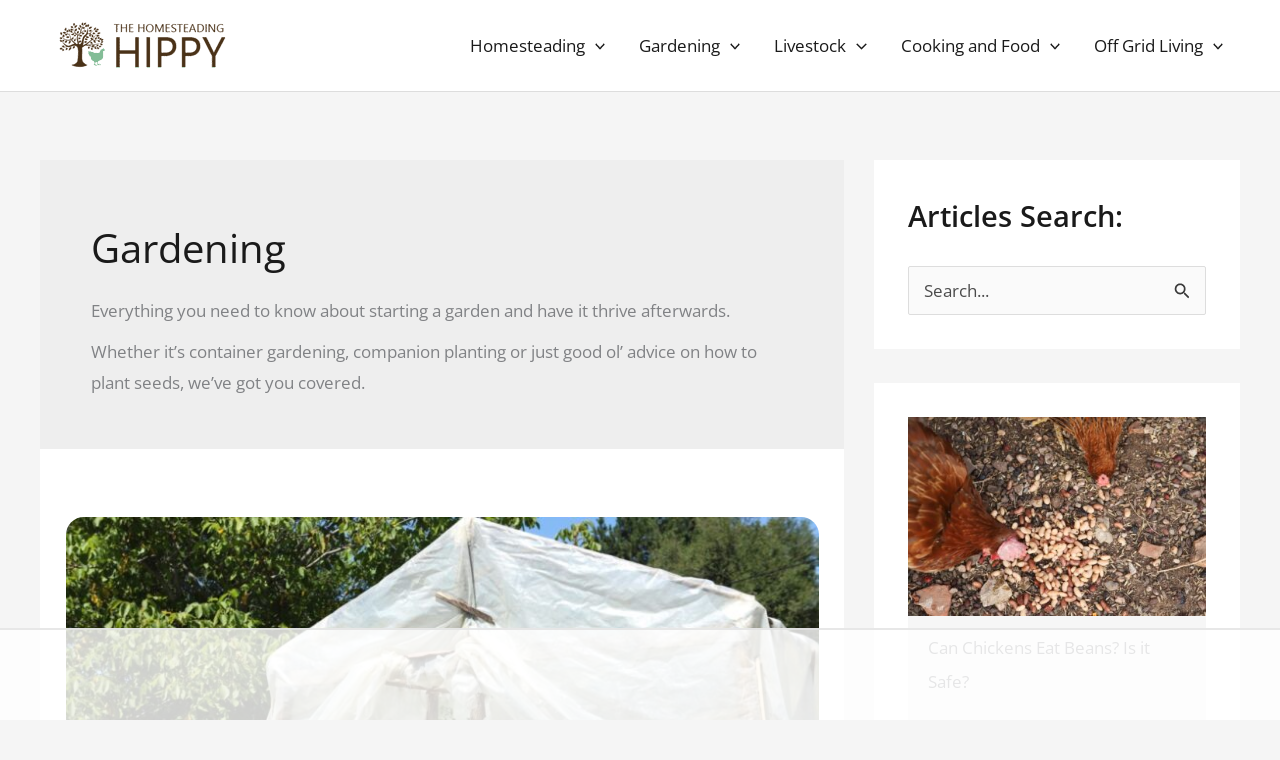

--- FILE ---
content_type: text/html; charset=utf-8
request_url: https://www.google.com/recaptcha/api2/aframe
body_size: 267
content:
<!DOCTYPE HTML><html><head><meta http-equiv="content-type" content="text/html; charset=UTF-8"></head><body><script nonce="ughl0u1BwoRU-FuCIbwaZA">/** Anti-fraud and anti-abuse applications only. See google.com/recaptcha */ try{var clients={'sodar':'https://pagead2.googlesyndication.com/pagead/sodar?'};window.addEventListener("message",function(a){try{if(a.source===window.parent){var b=JSON.parse(a.data);var c=clients[b['id']];if(c){var d=document.createElement('img');d.src=c+b['params']+'&rc='+(localStorage.getItem("rc::a")?sessionStorage.getItem("rc::b"):"");window.document.body.appendChild(d);sessionStorage.setItem("rc::e",parseInt(sessionStorage.getItem("rc::e")||0)+1);localStorage.setItem("rc::h",'1769113375404');}}}catch(b){}});window.parent.postMessage("_grecaptcha_ready", "*");}catch(b){}</script></body></html>

--- FILE ---
content_type: text/css
request_url: https://ads.adthrive.com/sites/5707b5dc9472026f4379666a/ads.min.css
body_size: 641
content:
.adthrive-device-desktop .adthrive-recipe,
.adthrive-device-tablet .adthrive-recipe {
	float: right;
	clear: right;
	margin-left: 10px;
}

/* adjust video background color */

.adthrive-collapse-mobile-background {
background-color: #FFFFFF;
}
.adthrive-top-collapse-close svg > * {
    stroke: black!important;
}
/* END video background color */

/* White Background For Mobile Sticky Video Player */
.adthrive-collapse-mobile-background {
background-color: #fff!important;
}
.adthrive-top-collapse-close > svg > * {
stroke: black;
font-family: sans-serif;
}
.adthrive-top-collapse-wrapper-video-title,
.adthrive-top-collapse-wrapper-bar a a.adthrive-learn-more-link {
color: #000!important;
}
/* END White Background For Mobile Sticky Video Player */

--- FILE ---
content_type: text/plain
request_url: https://rtb.openx.net/openrtbb/prebidjs
body_size: -230
content:
{"id":"d79ebb6c-d7d1-4792-abdd-32f9d4aa85e3","nbr":0}

--- FILE ---
content_type: text/plain
request_url: https://rtb.openx.net/openrtbb/prebidjs
body_size: -230
content:
{"id":"0797a38b-87b7-424e-bd28-97f95c9ce558","nbr":0}

--- FILE ---
content_type: text/plain
request_url: https://rtb.openx.net/openrtbb/prebidjs
body_size: -230
content:
{"id":"9fcfe508-8c36-4b72-9f15-c55fd245b67a","nbr":0}

--- FILE ---
content_type: text/plain
request_url: https://rtb.openx.net/openrtbb/prebidjs
body_size: -86
content:
{"id":"a89ce097-b15f-4c94-bcff-0e7928415449","nbr":0}

--- FILE ---
content_type: text/plain; charset=UTF-8
request_url: https://at.teads.tv/fpc?analytics_tag_id=PUB_17002&tfpvi=&gdpr_consent=&gdpr_status=22&gdpr_reason=220&ccpa_consent=&sv=prebid-v1
body_size: 56
content:
MmQ5YjJmNWItOTI5OS00NDg3LWI0YTItMGZhZmNmYWUwY2ZjIzUtNA==

--- FILE ---
content_type: text/plain; charset=utf-8
request_url: https://ads.adthrive.com/http-api/cv2
body_size: 6056
content:
{"om":["04897otm","07oav7ek","07qjzu81","088iw0y0","0a23a798-3d9d-4156-95ed-2d9d1bb0b55f","0av741zl","0cpicd1q","0f30f4e1-9374-4cbb-b9ab-eb832a760fc8","0iyi1awv","0p298ycs8g7","0p7rptpw","0pycs8g7","0rko03io","0sm4lr19","0y0basn0","1","1011_302_57035107","101779_7764-1036209","101779_7764-1036210","1028_8728253","10ua7afe","11142692","11509227","1185:1610326628","1185:1610326728","11896988","118ep6wu","12010080","12010084","12010088","12168663","12169133","12171164","124843_10","124848_8","124853_8","12850755","12850756","1374w81n","1610326728","1610338926","17_23391296","17_24696334","17d49491-9d5f-41cc-8cd7-029a3b9f7f15","1891/84814","1ca6o4s6","1kpjxj5u","1ktgrre1","1nswb35c","1qlxu0yx","1r7rfn75","1zx7wzcw","2132:44129108","2132:45327624","2132:45327625","2132:45563097","2132:46039086","2149:12147059","216208a0-2c84-4695-8341-f835f0474a66","21_rnvjtx7r","21f071cb-a1c9-4545-aa38-86d4471a65b3","2249:567996566","2249:650628025","2249:650628539","2249:655776682","2249:662425279","2249:691925891","2307:0hly8ynw","2307:0pycs8g7","2307:10ua7afe","2307:28u7c6ez","2307:2mokbgft","2307:5am84p90","2307:72szjlj3","2307:794di3me","2307:79mkktxr","2307:7fmk89yf","2307:7xb3th35","2307:7yj1wi4i","2307:8mv3pfbo","2307:8orkh93v","2307:8w4klwi4","2307:98xzy0ek","2307:9krcxphu","2307:9nex8xyd","2307:9vtd24w4","2307:9w5l00h3","2307:a1t6xdb7","2307:a7wye4jw","2307:clbujs0n","2307:cmpalw5s","2307:cv0h9mrv","2307:erdsqbfc","2307:evximl9e","2307:fevt4ewx","2307:fjp0ceax","2307:fqeh4hao","2307:hswgcqif","2307:ixtrvado","2307:ktnx3vt3","2307:n3egwnq7","2307:np9yfx64","2307:nzm94v28","2307:ppn03peq","2307:q0nt8p8d","2307:rk5pkdan","2307:roeo100w","2307:s4s41bit","2307:seill0x0","2307:t8b9twm5","2307:tomxatk9","2307:tp9pafvo","2307:tteuf1og","2307:uf7vbcrs","2307:uqph5v76","2307:v4rfqxto","2307:x05tmoze","2307:xc88kxs9","2307:xgjdt26g","2307:xurgfkt2","2307:zd631qlo","2307:zpppp6w0","2307:zvdz58bk","2307:zw6jpag6","23e903bd-dc23-4505-a190-8f9af39c9327","24081062","2409_15064_70_86128401","2409_25495_176_CR52092920","2409_25495_176_CR52092921","2409_25495_176_CR52092923","2409_25495_176_CR52092956","2409_25495_176_CR52092959","2409_25495_176_CR52150651","2409_25495_176_CR52175340","2409_25495_176_CR52178316","2450bca1-af3d-4518-adf6-77f4e4894617","25","25_13mvd7kb","25_52qaclee","25_53v6aquw","25_cfnass1q","25_op9gtamy","25_pz8lwofu","25_sgaw7i5o","25_utberk8n","25_yi6qlg3p","262592","2636_1101777_7764-1036203","2636_1101777_7764-1036209","2636_1101777_7764-1036210","2662_200562_T26343991","2675b017-ddea-4258-8899-40569f0d3278","2676:86698347","2711_64_12156461","28925636","28933536","28u7c6ez","29414696","29414711","2974:7809341","2974:8168539","2bcce459-493a-41f7-ac0b-80a72c4d7b27","2e47ccbd-2792-4b54-a678-be64096c15b2","2gglwanz","2ivtu6ed","2mokbgft","300463dd-255a-4f4e-8168-221494ff860c","306_24632118","308_125203_17","308_125204_13","32j56hnc","33058672","33107047","3335_133884_702675170","3335_73_665280126","33419345","33419362","33419374","33603859","34182009","34534189","3490:CR52223710","3490:CR52223725","3490:CR52230541","35718886-c165-4910-a3e1-229a729b2caf","3646_185414_T26335189","3658_155735_0pycs8g7","3658_15936_5am84p90","3658_175625_phlvi7up","3658_18008_hswgcqif","3658_22079_zd631qlo","3658_608642_qe3j7nn0","3658_629625_wu5qr81l","3658_67113_77gj3an4","36de0726-fdfb-4b0f-a069-042a2b19d265","37qyxakf","381513943572","3LMBEkP-wis","3d6f60d9-2cc2-4b4f-9cee-b7e1b2489e27","3i90e99q","3k7yez81","3p0mnojb","3q49ttf8","3v2n6fcp","409_216366","409_225978","409_225987","409_225990","409_226332","409_227223","409_228354","42604842","43jaxpr7","44023623","44629254","45327624","45597752","458901553568","45v886tf","46039469","46awavck","47370259","4749xx5e","481703827","48449219","485027845327","4947806","4etfwvf1","4fk9nxse","4l7yzzlo","4mmcjpc4","4xmfefkw","50479792","506704857","51004532","51372084","51372410","52136743","52137182","52141873","52321874","5316_139700_09c5e2a6-47a5-417d-bb3b-2b2fb7fccd1e","5316_139700_21be1e8e-afd9-448a-b27e-bafba92b49b3","5316_139700_5be498a5-7cd7-4663-a645-375644e33f4f","5316_139700_6c959581-703e-4900-a4be-657acf4c3182","5316_139700_76cc1210-8fb0-4395-b272-aa369e25ed01","5316_139700_8f247a38-d651-4925-9883-c24f9c9285c0","5316_139700_90aab27a-4370-4a9f-a14a-99d421f43bcf","5316_139700_bd0b86af-29f5-418b-9bb4-3aa99ec783bd","5316_139700_cebab8a3-849f-4c71-9204-2195b7691600","5316_139700_d1c1eb88-602b-4215-8262-8c798c294115","5316_139700_de0a26f2-c9e8-45e5-9ac3-efb5f9064703","5316_139700_ed348a34-02ad-403e-b9e0-10d36c592a09","53v6aquw","547788","549410","5510:0nkew1d9","5510:5am84p90","5510:c88kaley","5510:cymho2zs","5510:kecbwzbd","5510:m6t1h1z5","5510:ouycdkmq","5510:pefxr7k2","5510:quk7w53j","5510:uer2l962","5563_66529_OADD2.7353135343668_1BTJB8XRQ1WD0S0520","55651740","55726028","55726194","557_409_220343","557_409_223589","557_409_235268","558_93_79mkktxr","558_93_fevt4ewx","558_93_hswgcqif","56018481","57961627","583652883178231326","59751578","59873208","59873223","5989_1799740_703680594","5989_1799740_704067611","5am84p90","5c519882-07c2-4ae7-aaa8-79529600a046","5iujftaz","5l03u8j0","5mq0qbm5","5s8wi8hf","5z1q3lnv","6026507537","60f5a06w","61154737","61210719","6126589193","618576351","618653722","618876699","618980679","619089559","61916211","61916223","61932957","61e01ec2-bf90-4ccc-93bd-a42eda09b209","62019442","62019681","62019933","62020288","62187798","6226505231","6226505239","6226508011","6226530649","6250_66552_1114488823","6250_66552_1116290323","627309156","627309159","627506665","628015148","628086965","628153053","628222860","628223277","628360579","628360582","628444259","628444349","628444433","628444439","628456307","628456310","628456379","628456382","628456391","628622163","628622169","628622172","628622175","628622241","628622244","628622247","628622250","628683371","628687043","628687157","628687460","628687463","628803013","628841673","629007394","629009180","629167998","629168001","629168010","629168565","629171196","629171202","629255550","62947514","630137823","63028689","630928655","63100589","6365_61796_742174851279","6365_61796_784880275657","63t6qg56","654291315","6547_67916_00YqwUu4UxGCy6SYNxXL","6547_67916_26ggjg1Om01T1xX8cFNu","6547_67916_4Ue3pqC8xQAFAQsDG30A","6547_67916_6ErDvQm9Uy7bg7gJERPS","6547_67916_9TCSOwEsPpj3UxXmQ8Fw","6547_67916_SzPPODHFRM0Gbzs8BBMm","6547_67916_WbXuLauYOscYWojaSZTB","6547_67916_nm6dbfDp8XFWn62dJJkq","6547_67916_pFD8qvM32mAL2eEzLa57","659216891404","663293686","665280126","680597458938","680_99480_700109389","683700967","694906156","696504968","697084445","697189897","697189999","697876994","6a136493-46af-4bb2-85a8-df85e9f2a004","6mj57yc0","6u4glzf8","6z26stpw","6zt4aowl","700109389","700117713","705397464","706320056","706320080","707103128","726223570444","727356128117","729573858710","7414_121891_6205231","74243_74_18364062","74243_74_18364087","74243_74_18364134","7732580","7764-1036209","7764-1036210","7764-1036215","7764-1038620","77gj3an4","786935973586","794di3me","7969_149355_42602454","7969_149355_45327624","7969_149355_45872669","7969_149355_45999649","7969_149355_45999652","79mkktxr","7a0tg1yi","7a278799-c4f1-4daa-a901-5afa054ca1ae","7cmeqmw8","7exo1dkh","7f298mk89yf","7fc6xgyo","7fdb39zj","7fl72cxu","7fmk89yf","7qevw67b","7s82759r","7x298b3th35","7xb3th35","7yj1wi4i","8152859","8152878","8152879","8172738","8172741","8193078","81x4dv6q","821i184r","82_7764-1036205","85480729","86f0f05d-f58f-42bc-80ba-1db03b0641e4","8831024240_564549740","89h5yo4x","8b5u826e","8camtqjh","8edb3geb","8iqiskfp","8orkh93v","8u2upl8r","8u418w0z","8w4klwi4","9057/211d1f0fa71d1a58cabee51f2180e38f","9074_516051_rxBvqZTvqhwynreWVqTT","90_12837806","91950639","9309343","96srbype","97_8193073","97_8193078","985a506a-751b-4d39-8f4b-03545e02fda8","9nex8xyd","9rqgwgyb","9rvsrrn1","9t6gmxuz","9w5l00h3","HFN_IsGowZU","NplsJAxRH1w","a2uqytjp","a4nw4c6t","a7298wye4jw","a7w365s6","a7wye4jw","a8a429c9-f9ff-4865-9a3a-188f0535231a","aa3b02f6-9fa6-40ea-961b-438b0a78ce6f","ab7f17b2-4c16-47ae-aa69-d7a79a96a3fa","add90fbc-4a81-4707-bb19-c28bb22508be","axw5pt53","b1a7481a-d592-4d61-83c3-b3e5f40cc075","b5h6ex3r","b7kwhmdv","bf7e0f50-90c7-40dd-8d1a-c507a06ccc6f","bn278v80","bpdqvav8","c25t9p0u","c3jn1bgj","ce7bo7ga","clbujs0n","cmpalw5s","cqant14y","cr-0ahxxohiu9vd","cr-1orr1qciu9vd","cr-5sgdvyazuatj","cr-6ovjht2euatj","cr-72vclnfvu9vd","cr-98xywk4vubxf","cr-a9s2xe8tubwj","cr-aawz3f0uubwj","cr-aawz3f0wubwj","cr-aawz3f2tubwj","cr-aawz3f3uubwj","cr-f6puwm2yu7tf1","cr-flbd4mx4u9vd","cr-j2l4igb6uatj","cr-rgymyck2uatj","cr-ykcwiw3au9vd","cr223-e8rzwh0qxeu","cv0h9mrv","cymho2zs","czt3qxxp","d21ae403-a6c3-449b-a080-069ff87707e3","d78dee24-3c03-4ccf-8c94-207400fe7363","d87ut8qg","d9a93455-1d9f-4556-ab1a-e43d7a80b1ec","dif1fgsg","dsugp5th","e2c76his","e830b84c-3966-4de3-a434-45b805f90e16","eb9vjo1r","ed4b52b0-f5e4-4ccf-8722-d02458cf42ca","efd68db0-69c4-454e-9664-3d6995b4ea5c","ekck35lf","enlhmyoh","evximl9e","f74bf4a4-781a-4ce4-be21-d615f7d23257","fe298vt4ewx","feueU8m1y4Y","fevt4ewx","fhvuatu6","fj5atwid","fjp0ceax","fk23o2nm","fovbyhjn","fpbj0p83","fq298eh4hao","fy5qcztw","gait92z2","gbwct10b","ge9r69g3","h0cw921b","h4d8w3i0","heyp82hb","hffavbt7","hrwidqo8","hswgcqif","hueqprai","hxxrc6st","i2aglcoy","i729876wjt4","i90isgt0","iiu0wq3s","in3ciix5","iu5svso2","iw3id10l","iwc7djbc","ixtrvado","j32989smngx","j39smngx","j4ukwb6u","j728o85b","ja9t2zld","jci9uj40","k9jhrswd","kecbwzbd","kef79kfg","kk5768bd","klqiditz","kns32sql","ksrdc5dk","ldv3iy6n","lqdvaorh","lryy2wkw","mbgz0hvw","mdhhxn07","mes4owsg","mmr74uc4","mne39gsk","mnzinbrt","mznp7ktv","n3egwnq7","n5qy4p52","n97gfqzi","nmm1c7f0","nodohvfi","np9yfx64","nrlkfmof","nswg7sbb","nv0uqrqm","o705c5j6","ofoon6ir","ofx94j80","omj4hck5","onfnxgrh","op9gtamy","ou8gxy4u","ouycdkmq","oveppo2h","oz31jrd0","p0noqqn9","p6aoyyz5","pagvt0pd","phlvi7up","pi9dvb89","pkydekxi","pl298th4l1a","plth4l1a","pmtssbfz","pq3cgxj4","prcz3msg","q0nt8p8d","q6wuoqcc","q9298plh3qd","q9c1qxt2","qe3j7nn0","qexs87kc","qfy64iwb","qqvgscdx","quk7w53j","r5pphbep","rcfcy8ae","rk5pkdan","rnvjtx7r","roeo100w","rqjox9xh","rue4ecys","rxj4b6nw","s2ahu2ae","s4s41bit","se298ill0x0","seill0x0","sfg1qb1x","sslkianq","t2dlmwva","t34l2d9w","t4zab46q","t5kb9pme","t73gfjqn","t7jqyl3m","ti0s3bz3","tp9pafvo","tsa21krj","u30fsj32","u3oyi6bb","ubjltf5y","uer2l962","uhebin5g","ujl9wsn7","ujqkqtnh","uk3rjp8m","uq0uwbbh","uqph5v76","ut42112berk8n","utberk8n","uv298zw7l54","uvn7tvga","uykfdhoc","v4rfqxto","vdcb5d4i","ven7pu1c","veuwcd3t","vj7hzkpp","vosqszns","vp295pyf","vtri9xns","w15c67ad","wcxo4um9","wf9qekf0","wfxqcwx7","wt0wmo2s","wu5qr81l","wwysuisj","x05tmoze","x0lc61jh","x716iscu","xa16e6j5","xdaezn6y","xe7etvhg","xgzzblzl","xmo5jx8r","xmrkzlba","xncaqh7c","xurgfkt2","xv861jj5","xyvvtv1i","xzwdm9b7","y0puj9hd","yass8yy7","yi6qlg3p","yuwtbs4c","yytee9j8","zc3llejm","zd631qlo","zep75yl2","zfexqyi5","ziox91q0","znl4u1zy","zpm9ltrh","zs4we7u0","zvdz58bk","zw6jpag6","7979132","7979135"],"pmp":[],"adomains":["123notices.com","1md.org","about.bugmd.com","acelauncher.com","adameve.com","akusoli.com","allyspin.com","askanexpertonline.com","atomapplications.com","bassbet.com","betsson.gr","biz-zone.co","bizreach.jp","braverx.com","bubbleroom.se","bugmd.com","buydrcleanspray.com","byrna.com","capitaloneshopping.com","clarifion.com","combatironapparel.com","controlcase.com","convertwithwave.com","cotosen.com","countingmypennies.com","cratedb.com","croisieurope.be","cs.money","dallasnews.com","definition.org","derila-ergo.com","dhgate.com","dhs.gov","displate.com","easyprint.app","easyrecipefinder.co","fabpop.net","familynow.club","fla-keys.com","folkaly.com","g123.jp","gameswaka.com","getbugmd.com","getconsumerchoice.com","getcubbie.com","gowavebrowser.co","gowdr.com","gransino.com","grosvenorcasinos.com","guard.io","hero-wars.com","holts.com","instantbuzz.net","itsmanual.com","jackpotcitycasino.com","justanswer.com","justanswer.es","la-date.com","lightinthebox.com","liverrenew.com","local.com","lovehoney.com","lulutox.com","lymphsystemsupport.com","manualsdirectory.org","meccabingo.com","medimops.de","mensdrivingforce.com","millioner.com","miniretornaveis.com","mobiplus.me","myiq.com","national-lottery.co.uk","naturalhealthreports.net","nbliver360.com","nikke-global.com","nordicspirit.co.uk","nuubu.com","onlinemanualspdf.co","original-play.com","outliermodel.com","paperela.com","paradisestays.site","parasiterelief.com","peta.org","photoshelter.com","plannedparenthood.org","playvod-za.com","printeasilyapp.com","printwithwave.com","profitor.com","quicklearnx.com","quickrecipehub.com","rakuten-sec.co.jp","rangeusa.com","refinancegold.com","robocat.com","royalcaribbean.com","saba.com.mx","shift.com","simple.life","spinbara.com","systeme.io","taboola.com","tackenberg.de","temu.com","tenfactorialrocks.com","theoceanac.com","topaipick.com","totaladblock.com","usconcealedcarry.com","vagisil.com","vegashero.com","vegogarden.com","veryfast.io","viewmanuals.com","viewrecipe.net","votervoice.net","vuse.com","wavebrowser.co","wavebrowserpro.com","weareplannedparenthood.org","xiaflex.com","yourchamilia.com"]}